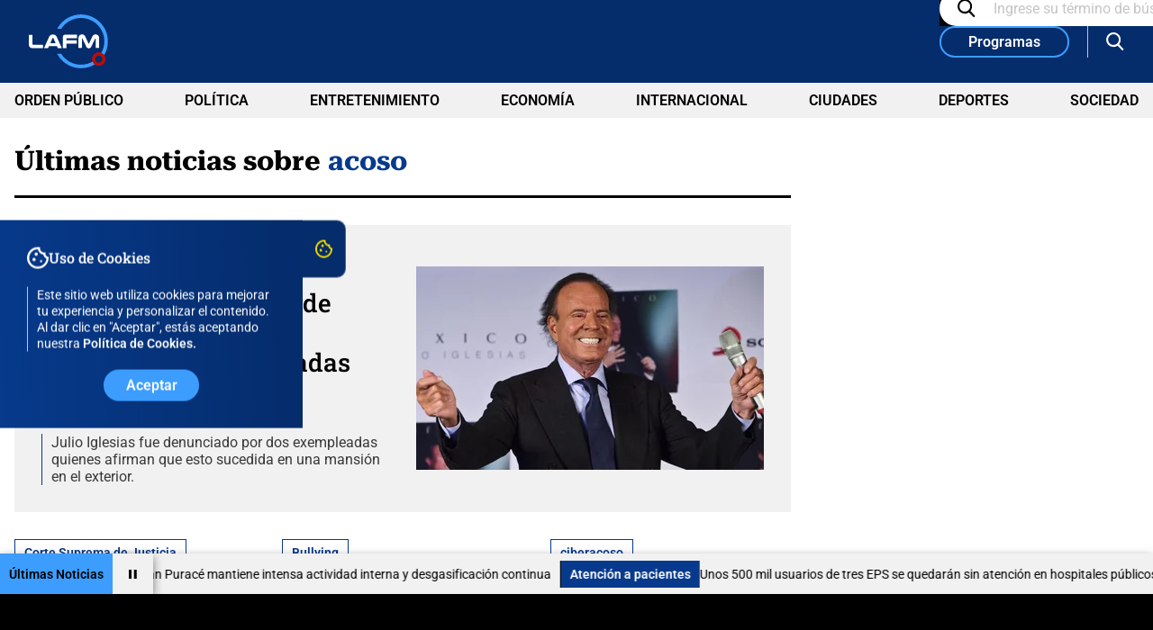

--- FILE ---
content_type: text/html; charset=utf-8
request_url: https://www.google.com/recaptcha/api2/aframe
body_size: 268
content:
<!DOCTYPE HTML><html><head><meta http-equiv="content-type" content="text/html; charset=UTF-8"></head><body><script nonce="_FQGE5tIgVZHaW-DboZlwg">/** Anti-fraud and anti-abuse applications only. See google.com/recaptcha */ try{var clients={'sodar':'https://pagead2.googlesyndication.com/pagead/sodar?'};window.addEventListener("message",function(a){try{if(a.source===window.parent){var b=JSON.parse(a.data);var c=clients[b['id']];if(c){var d=document.createElement('img');d.src=c+b['params']+'&rc='+(localStorage.getItem("rc::a")?sessionStorage.getItem("rc::b"):"");window.document.body.appendChild(d);sessionStorage.setItem("rc::e",parseInt(sessionStorage.getItem("rc::e")||0)+1);localStorage.setItem("rc::h",'1768410436826');}}}catch(b){}});window.parent.postMessage("_grecaptcha_ready", "*");}catch(b){}</script></body></html>

--- FILE ---
content_type: application/javascript
request_url: https://files.lafm.com.co/__assets/assets/v0.0.0/desktop-tag-9inMFys-.js
body_size: -125
content:
import{c as i,i as o}from"./base-Bh67vjb2.js";import{u as r}from"./lafm-videos-C_bjzzyE.js";import{_ as m}from"./NewsPager.vue_vue_type_script_setup_true_lang-DMp2-lzh.js";import{_ as s}from"./TrendsMultiple.vue_vue_type_script_setup_true_lang-YQJJNYRX.js";import{_ as a}from"./LaFmShows.vue_vue_type_script_setup_true_lang-BGUE4CPf.js";import{i as t}from"./proportional-scroll-By-9gSbh.js";import"./pager-L1sM0ngN.js";import"./NewsCard3.vue_vue_type_script_setup_true_lang-cBxjTbH7.js";i({NewsPager:m,TrendsMultiple:s,LaFmShows:a},void 0,()=>({...r()}));o();t();


--- FILE ---
content_type: application/javascript; charset=utf-8
request_url: https://fundingchoicesmessages.google.com/f/AGSKWxWFuRKEHNGVcNAqudeuhUW-osK9areYXFg5Q2IeH9P6y49hrUP8mSsuN5w85gfP7THkoFVx1kDBgAgvkopFy4OL2u-q-GDd3P2qwUnH-Lq3-yU07odCLER3dfqklqhmmjnBEyoBGBOcAO1mHIoZL1LdSbn3CCo_kRlF1v3p1rzKX6VQVnutGluWNTK_/_/dartadengine2./footer_ad./ads11./admicro2./adtabs.
body_size: -1289
content:
window['159ba158-96cd-4557-913e-251c70320d9f'] = true;